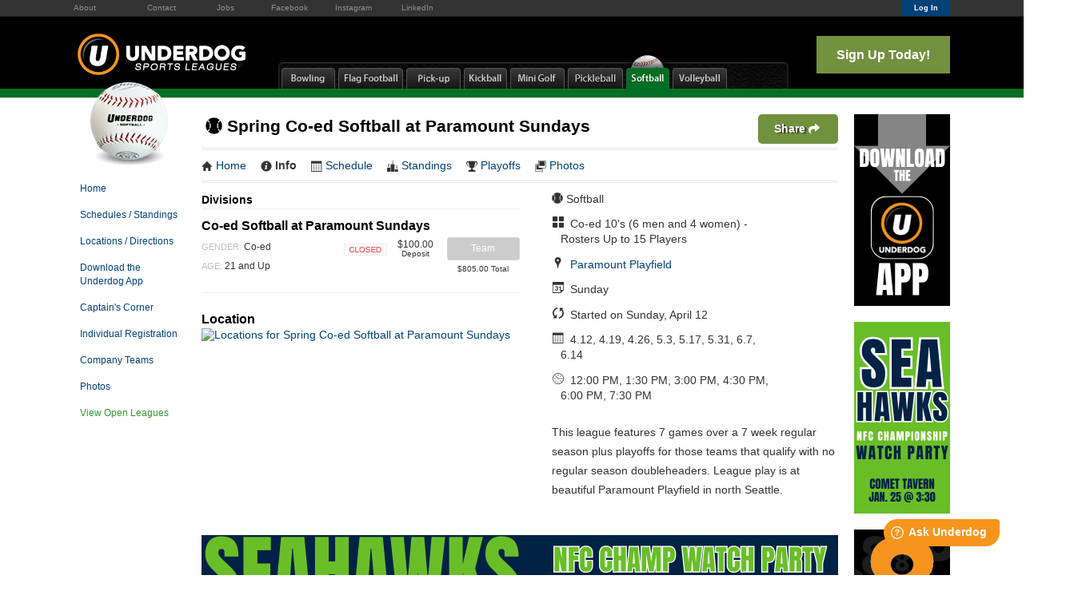

--- FILE ---
content_type: text/html; charset=UTF-8
request_url: https://www.underdogseattle.com/league/8730/details
body_size: 8062
content:
<!DOCTYPE html
     PUBLIC "-//W3C//DTD XHTML 1.0 Transitional//EN"
     "http://www.w3.org/TR/xhtml1/DTD/xhtml1-transitional.dtd">
<html xmlns="http://www.w3.org/1999/xhtml" xmlns:og="http://opengraphprotocol.org/schema/" xmlns:fb="http://www.facebook.com/2008/fbml" xml:lang="en">

	<head>
		<meta http-equiv="Content-Type" content="text/html; charset=utf-8"/>
		
	<meta name="Keywords" content="Seattle, WA, Beach Volleyball, Bowling, Flag Football, Kickball, Pick-up Games, Pickleball, Softball, Volleyball, Underdog Sports Leagues Seattle, Underdog, Sports, Leagues, Seattle"/>
	

	<meta name="Description" content="Spring Co-ed Softball at Paramount Sundays: Underdog Sports Leagues Seattle"/>
	

	<meta property="og:title" content="Underdog Sports Leagues Seattle"/>
	

	<meta property="og:type" content="sports_league"/>
	

	<meta property="og:image" content="https://leaguelab-prod.s3.amazonaws.com/userimages/facebookpreviews/facebook_share_124-3.jpg"/>
	

	<meta property="og:url" content="http://www.underdogseattle.com/league/8730/details"/>
	

	<meta property="og:ttl" content="345600"/>
	

	<meta property="og:site_name" content="Underdog Sports Leagues Seattle"/>
	

	<meta property="og:description" content="Spring Co-ed Softball at Paramount Sundays: Underdog Sports Leagues Seattle"/>
	

	<meta property="og:email" content="info@underdogseattle.com"/>
	

	<meta property="og:phone_number" content="(206) 320-8326"/>
	

	<meta property="og:latitude" content="47.648"/>
	

	<meta property="og:longitude" content="-122.355"/>
	

	<meta property="fb:admins"/>
	

	<meta property="fb:app_id" content="321258378050161"/>
	

	<meta name="viewport" content="width=device-width, initial-scale=1"/>
	

		
	<title>
		Softball - Spring Co-ed Softball at Paramount Sundays: Underdog Sports Leagues Seattle - Seattle, WA
	</title>

		
	<link rel="stylesheet" href="https://cdn.ckeditor.com/ckeditor5/45.0.0/ckeditor5-content.css"/>
	<link rel="stylesheet" href="https://cdn.ckeditor.com/ckeditor5-premium-features/45.0.0/cckeditor5-premium-features-content.css"/>

		
			<link rel="stylesheet" type="text/css" media="all" href="/static/1.210.39/css/leaguedetail.css"/><link rel="stylesheet" type="text/css" media="all" href="/static/1.210.39/css/public.min.css"/><link rel="stylesheet" type="text/css" media="all" href="/static/1.210.39/css/underdog/main.css"/><link rel="stylesheet" type="text/css" media="all" href="/static/1.210.39/css/responsive.css"/><link rel="stylesheet" type="text/css" media="all" href="/static/1.210.39/css/underdog/responsive.css"/><link rel="stylesheet" type="text/css" media="all" href="/static/1.210.39/css/facebook.css"/><link rel="stylesheet" type="text/css" media="all" href="/orgstyles?v=1768982411"/>
		
			<link rel="stylesheet" type="text/css" media="print" href="/static/1.210.39/css/_print.css"/>
		
		<link rel="stylesheet" type="text/css" media="all" href="/static/css/flexslider.css"/>
		<link rel="stylesheet" type="text/css" media="all" href="/static/css/flexslider-ll.css"/>
		<link rel="SHORTCUT ICON" href="/static/1.210.39/graphics/underdog/underdog.ico"/>

	</head>

	<body class="seattle softball">

		
	<div id="responsiveHeader" data-sport="Softball">
		
			<a href="/" id="responsiveMenuLogo">
				<img src="//leaguelab-prod.s3.amazonaws.com/userimages/logos/org_mobile_124-2.png" alt="Underdog Sports Leagues Seattle"/>
			</a>
			
			<a href="#" id="responsiveMenuButton">
				&nbsp;
			</a>
			<a href="/login" id="responsiveLoginButton" class="notLoggedIn">
				&nbsp;
			</a>
			
		
	</div>


		<div id="topBarContainer" class="stack">
			<div class="pageWidth" id="topBar">
				
	<ul id="aboutMenu">
		<li class="first">
			<a href="/page/About">About</a>
		</li><li class="">
			<a href="/page/Contact">Contact</a>
		</li><li class="">
			<a href="/page/Staff">Jobs</a>
		</li><li class="">
			<a href="http://www.facebook.com/underdogseattle">Facebook</a>
		</li><li class="">
			<a href="https://www.instagram.com/underdogseattle/">Instagram</a>
		</li><li class="last">
			<a href="https://www.linkedin.com/company/underdog-sports-leagues">LinkedIn</a>
		</li>
	</ul>

				
	
	<div id="userLoginInset" class="notSignedIn">
		<a href="/login" class="button" id="signInLink"><span>Log In</span></a>
	</div>

			</div>
		</div>

		<div id="headerContainer" class="stack">
			<div class="pageWidth" id="header">
				<a href="/">
					<img src="/static/1.210.39/graphics/underdog/underdog-sports-leagues-logo-3-mid.png" alt="Underdog Sports Leagues" width="219px" id="orgLogo"/>
				</a>
				
	<ul id="headerSportLinks">
		<li id="sportMenu_bowling" class="sport">
			<a href="/sport/Bowling">
				<span>Bowling</span>
			</a>
		</li><li id="sportMenu_flag-football" class="sport">
			<a href="/sport/Flag_Football">
				<span>Flag Football</span>
			</a>
		</li><li id="sportMenu_pick-up-games" class="sport">
			<a href="/sport/Pick-up_Games">
				<span>Pick-up Games</span>
			</a>
		</li><li id="sportMenu_kickball" class="sport">
			<a href="/sport/Kickball">
				<span>Kickball</span>
			</a>
		</li><li id="sportMenu_mini-golf" class="sport">
			<a href="/sport/Mini_Golf">
				<span>Mini Golf</span>
			</a>
		</li><li id="sportMenu_pickleball" class="sport">
			<a href="/sport/Pickleball">
				<span>Pickleball</span>
			</a>
		</li><li id="sportMenu_softball" class="current sport">
			<a href="/sport/Softball">
				<span>Softball</span>
			</a>
		</li><li id="sportMenu_volleyball" class="sport">
			<a href="/sport/Volleyball">
				<span>Volleyball</span>
			</a>
		</li>
	</ul>

				<a href="/leagues?v=upcoming" id="headerSignupLink">Sign Up Today!</a>
			</div>
		</div>

		<div id="colorStripeTop_a" class="stack sportColorStripe softball_stripe_a">
			&nbsp;
		</div>
		<div id="colorStripeTop_b" class="stack sportColorStripe softball_stripe_b">
			&nbsp;
		</div>

		<div id="pageContentContainer" class="stack">
			<div class="pageWidth" id="pageContent">
				<div id="menuColumn">
					<div>
	<a href="/sport/Softball">
		<img id="sportMenuHeaderImage" alt="Softball Menu" src="/static/1.210.39/graphics/underdog/sport-header-softball.png"/>
	</a>
	<div class="menuSection sportMenuSection">
		<ul class="menuSectionBody">
			<li>
				<a href="/sport/Softball">Home</a>
			</li><li>
				<a href="/leagues?sport=Softball">Schedules / Standings</a>
			</li><li>
				<a href="/location?sport=Softball">Locations / Directions</a>
			</li><li>
				<a href="/page/underdogapp">Download the Underdog App</a>
			</li><li>
				<a href="/page/Captain">Captain&#039;s Corner</a>
			</li><li>
				<a href="/page/Indy-rundown">Individual Registration</a>
			</li><li>
				<a href="/page/company-kick-in">Company Teams</a>
			</li><li>
				<a href="/sport/Softball/gallery">Photos</a>
			</li>
			<li class="sportSignup">
				<a href="/leagues?v=upcoming&amp;sport=Softball">View Open Leagues</a>
			</li>
		</ul>
	</div>
	<script>
	/* <![CDATA[ */
		var ll_nonsportmenus = [{"Name":"Quick Links","Links":[{"label":"Schedules","href":"\/leagues?v=current"},{"label":"Locations \/ Directions","href":"\/location"},{"label":"Download the Underdog App","href":"\/page\/underdogapp"},{"label":"TeamPayer","href":"\/teampayer"},{"label":"Friends and Sponsors","href":"\/page\/friends-of-underdog"},{"label":"Sign Up!","href":"\/leagues?v=upcoming"}]},{"Name":"Resources","Links":[{"label":"Individual Registration","href":"\/page\/Indy-rundown"},{"label":"Captain's Corner","href":"\/page\/Captain"},{"label":"Captain Leaderboard","href":"\/page\/leaderboard"},{"label":"Build Your Roster","href":"\/page\/FunLink"},{"label":"Member Benefits","href":"\/page\/Member-Benefits"},{"label":"Sport Facts","href":"\/page\/sport-facts"},{"label":"Underdog in the News","href":"\/page\/press"},{"label":"Company Teams","href":"https:\/\/www.underdogseattle.com\/page\/company-kick-in"},{"label":"Corporate Events","href":"\/page\/corporate-events"},{"label":"Underdog in the Community","href":"\/page\/improve"}]}];
	/* ]]> */
	</script>
</div>
					
				</div>
				<div id="pageContainer">
					

					
						<script src="https://use.fontawesome.com/releases/v5.6.3/js/all.js" integrity="sha384-EIHISlAOj4zgYieurP0SdoiBYfGJKkgWedPHH4jCzpCXLmzVsw1ouK59MuUtP4a1" crossorigin="anonymous"></script>
						
					
					
					
					<div id="leagueDetailPage">
	<div class="league-detail">
	<div class="league-detail-container">
		<h1 class="leagueTitle leagueTitleDetail">
    
        
            
                <i class="fas fa-baseball-ball"></i>
            
        
        
        
    

    <style>
        span.svg {
            position: relative;
            display: inline-block;
            width: 25px;
            margin-left: -3px;
        }
        .svg svg {
            width: 25px;
            fill: rgba(0,0,0,0.7);
            position: absolute;
            top: -21px;
        }
        .svg svg path,
        .svg svg line {
            fill: rgba(0,0,0,0.7);
            stroke: rgba(0,0,0,0.7);
        }
        .svg.Dodgeball {
            margin-left: 0;
        }
        .svg.Dodgeball svg {
            width: 22px;
        }
    </style>

 Spring Co-ed Softball at Paramount Sundays</h1>
		<div class="share sharev3 sharev3-1" data-share-url="https://www.underdogseattle.com/league/8730/details" data-share-title="Share Game Recap" data-share-content-text="Share a link to Spring Co-ed Softball at Paramount Sundays." data-share-subject="Spring Co-ed Softball at Paramount Sundays" data-share-body="https://www.underdogseattle.com/league/8730/details" data-share-copy-desc="Copy link to this league." data-share-show-fun-link-icon="false">
            <div>Share <i class="fas fa-share"></i></div>
        </div>
		
	<ul class="league-links">
		<li>
			<a href="/league/8730">
				<span class="ll-icon-home"></span>Home
			</a>
		</li>
		<li class="active">
			<a href="/league/8730/details">
				<span class="ll-icon-info"></span>Info
			</a>
		</li>
		<li>
			<a href="/league/8730/schedule">
				<span class="ll-icon-schedule"></span>Schedule
			</a>
		</li>
		<li class="standings">
			<a href="/league/8730/standings">
				<span class="ll-icon-standings"></span>Standings
			</a>
		</li>
		<li class="playoffs">
			<a href="/league/8730/bracket">
				<span class="ll-icon-bracket"></span>Playoffs
			</a>
		</li>
		<li class="photos">
			<a href="/league/8730/gallery">
				<span class="ll-icon-photos"></span>Photos
			</a>
		</li>
		
	</ul>

			
		<div class="left">
			
	

			<h5>Divisions</h5>
			
			
	<ul class="division-listings">
		<li class="division-option last">
			<h4>Co-ed Softball at Paramount Sundays</h4>
			<ul class="attributes">
				
				<li>
					<span class="label">Gender:</span>
					Co-ed
				</li>
				<li><span class="label">Age:</span> 21 and Up</li>
			</ul>
			<ul class="registration-options">
				<li class="Closed team">
					<span class="registration-type-heading">Team</span>
					<ul class="registration-option-set">
						<li class="status-item">
							<span class="label">Status:</span>
							<span class="status Closed ir">
								Closed
							</span>
						</li>
						
							<li class="cost-item">
								<span class="label">Cost:</span>
								
									<div style="font-size: 12px; line-height: 12px; text-align: center;">
										$100.00<br/>
										<span style="font-size: 10px;">Deposit</span>
									</div>

									
								
							</li>
						
						
						<li>
							<a class="btn-sm btn-org registration-link disabled" href="">
								
								
									Team
								
							</a>
							
								<div style="font-size: 10px; line-height: 11px; text-align: center; margin-top: 5px;">
									$805.00 Total
									
								</div>
							
							
						</li>
					</ul>
					
					
				</li>
				
				
			</ul>
			<div class="clear"></div>
		</li>
	</ul>


			<div class="location-info">
				<h4>Location</h4>
				<a href="/league/8730/locations" target="_blank">
					<img src="https://maps.googleapis.com/maps/api/staticmap?sensor=false&amp;markers=|47.7406798,-122.319931984&amp;size=359x179&amp;maptype=hybrid&amp;key=AIzaSyChAydJ5UohRWfOKJWPLwf0ydzQXOp53ng" alt="Locations for Spring Co-ed Softball at Paramount Sundays"/>
				</a>
			</div>
		</div>
		<div class="right">
			<ul class="league-summary">
				
	<li class="sport">
		<span class="label">Sport:</span>
		
    
        
            
                <i class="fas fa-baseball-ball"></i>
            
        
        
        
    

    <style>
        span.svg {
            position: relative;
            display: inline-block;
            width: 25px;
            margin-left: -3px;
        }
        .svg svg {
            width: 25px;
            fill: rgba(0,0,0,0.7);
            position: absolute;
            top: -21px;
        }
        .svg svg path,
        .svg svg line {
            fill: rgba(0,0,0,0.7);
            stroke: rgba(0,0,0,0.7);
        }
        .svg.Dodgeball {
            margin-left: 0;
        }
        .svg.Dodgeball svg {
            width: 22px;
        }
    </style>


		Softball
	</li>
	<li class="format">
		<span class="label">Format:</span>
		<span class="ll-icon ll-icon-format"></span>
		Co-ed 10&#039;s (6 men and 4 women) - Rosters Up to 15 Players	</li>
	<li class="locations">
		<span class="label">Locations:</span>
		<span class="ll-icon ll-icon-location"></span>
		
	
		<a href="/location/441">
			Paramount Playfield</a>
	
	

	</li>
	<li class="days">
		<span class="label">Days of the week:</span>
		<span class="ll-icon ll-icon-day"></span>
		Sunday
		
	</li>
	<li class="start">
		<span class="label">Started on :</span>
		
		<span class="ll-icon ll-icon-in-progress"></span>
		
			Started on 
			Sunday, April 12
		
		
	</li>

				<li>
					<span class="label">Dates:</span>
					<span class="ll-icon ll-icon-schedule"></span>
					4.12, 4.19, 4.26, 5.3, 5.17, 5.31, 6.7, 6.14
				</li>
				<li>
					<span class="label">Times:</span>
					<span class="ll-icon ll-icon-time"></span>
					12:00 PM, 1:30 PM, 3:00 PM, 4:30 PM, 6:00 PM, 7:30 PM
				</li>
			</ul>

			

			<p class="league-description">This league features 7 games over a 7 week regular season plus playoffs for those teams that qualify with no regular season doubleheaders. League play is at beautiful Paramount Playfield in north Seattle. </p>

			
	


			
		</div>
		<div class="clear"></div>
		
		
			
				
			
		
	</div>
</div>
</div>
					
					
	<div class="noprint themeAd" id="footerBannerAd">
		<a href="https://bit.ly/Seahawks26UD2" target="_blank">
			<img src="//leaguelab-prod.s3.amazonaws.com/userimages/themes/124_603-96.png" alt=""/>
		</a>
		
	</div>

				</div>
				<div id="sidebarContainer">
					
	<div class="noprint themeAd" id="sidebarAdOne">
		<a href="https://www.underdogseattle.com/underdogapp" target="_blank">
			<img src="//leaguelab-prod.s3.amazonaws.com/userimages/themes/124_595-42.png" alt=""/>
		</a>
		
	</div>

					
	<div class="noprint themeAd" id="sidebarAdTwo">
		<a href="https://bit.ly/Seahawks26UD2" target="_blank">
			<img src="//leaguelab-prod.s3.amazonaws.com/userimages/themes/124_597-28.png" alt=""/>
		</a>
		
	</div>

					
	<div class="noprint themeAd" id="sidebarAdThree">
		<a href="https://www.underdogseattle.com/page/8-reasons-for-a-Company-Sports-Team" target="_blank">
			<img src="//leaguelab-prod.s3.amazonaws.com/userimages/themes/124_599-33.png" alt=""/>
		</a>
		
	</div>

					
	

					
	

					
	

				</div>

				<div class="clear"></div>
			</div>
		</div>

		<div id="colorStripeBottom_c" class="stack sportColorStripe softball_stripe_c">
			&nbsp;
		</div>
		<div id="colorStripeBottom_d" class="stack sportColorStripe softball_stripe_d">
			&nbsp;
		</div>

		<div id="footerContainer" class="stack">
			<div class="pageWidth" id="footer">
				
	<div id="footerBrandColumn" class="footerColumn">
		<div id="footerSocial">
			<a href="http://www.facebook.com/underdogseattle" id="footerFacebookLink" target="_blank"><span>Facebook</span></a>
			<a href="https://www.instagram.com/underdogseattle/" id="footerInstagramLink" target="_blank">
				<i class="fab fa-instagram"></i>
			</a>
			<span>News, deals, pics, and shout-outs</span>
		</div>
		<div id="footerNewsletter">
			<p class="newsletterText">Newsletters and updates!</p> 
			
	<form method="post" action="/bulk-email-actions" id="bulkMailSubscribeForm">
		
	<input type="hidden" readonly="readonly" name="reqToken" value="e5c6a05b51134ab688baccf7ee57962a" id="bulkMailToken"/>

		
	<input type="hidden" name="cmd" value="subscribe"/>

		<input type="text" name="Email" id="bulkMailSubscribeEmail" class="clean" value="Your Email Address"/>
		<a href="#" id="bulkMailSubscribeSubmit"></a>
	</form>

		</div>
	</div>
	<div id="footerLinkColumn" class="footerColumn">
		<div class="footerLinksSection" id="footerLinksSection_Sports">
			<h5>Sports</h5>
			<ul>
				<li>
					<a href="/sport/Beach_Volleyball">Beach Volleyball</a>
				</li><li>
					<a href="/sport/Bowling">Bowling</a>
				</li><li>
					<a href="/sport/Pick-up_Games">Pick-up Games</a>
				</li><li>
					<a href="/sport/Flag_Football">Flag Football</a>
				</li><li>
					<a href="/sport/Kickball">Kickball</a>
				</li><li>
					<a href="/sport/Mini_Golf">Drinks on the Links</a>
				</li><li>
					<a href="/sport/Pickleball">Pickleball</a>
				</li><li>
					<a href="/sport/Softball">Softball</a>
				</li><li>
					<a href="/sport/Volleyball">Volleyball</a>
				</li>
			</ul>
		</div><div class="footerLinksSection" id="footerLinksSection_Help">
			<h5>Help</h5>
			<ul>
				<li>
					<a href="/location">Locations and Directions</a>
				</li><li>
					<a href="/page/sport-facts">Sport Facts</a>
				</li><li>
					<a href="/page/Captain">Becoming a Captain</a>
				</li><li>
					<a href="/page/FunLink">Build Your Roster</a>
				</li><li>
					<a href="/leagues?v=upcoming">Upcoming Leagues</a>
				</li>
			</ul>
		</div><div class="footerLinksSection" id="footerLinksSection_Payment">
			<h5>Payment</h5>
			<ul>
				<li>
					<a href="/teampayer">What is TeamPayer?</a>
				</li><li>
					<a href="/page/teampayment">Team Payment Policy</a>
				</li><li>
					<a href="/page/individualpayment">Individual Payment Policy</a>
				</li><li>
					<a href="/page/invoices-receipts">Invoices and Receipts</a>
				</li>
			</ul>
		</div><div class="footerLinksSection" id="footerLinksSection_Company">
			<h5>Company</h5>
			<ul>
				<li>
					<a href="/page/Staff">Jobs</a>
				</li><li>
					<a href="/page/underdogapp">Download the Underdog App</a>
				</li><li>
					<a href="/page/corporate-events">FunCorp</a>
				</li><li>
					<a href="/page/About">About</a>
				</li><li>
					<a href="/page/SocialRef">Social Ref Certified</a>
				</li><li>
					<a href="/page/Contact">Contact</a>
				</li>
			</ul>
		</div>
	</div>
	<div class="clear"></div>


				<a href="/">
					<img src="/static/1.210.39/graphics/underdog/u-logo-seattle-orange.png" id="footerULogo" alt="Underdog Seattle"/>
				</a>
				<img src="/static/1.210.39/graphics/underdog/bottom-sport-softball.png" id="footerSportLogo" alt="Softball"/>
				<div id="footerPoweredBy">
					<a href="/terms-of-service" id="LL-tos">Terms of Service</a>
					
	<a href="https://www.leaguelab.com/?ref=Underdog+Sports+Leagues+Seattle" target="_blank" class="poweredByLink">
		<img src="/static/1.210.39/graphics/league-lab-powered-site.png" alt="Site powered by League Lab"/>
	</a>

				</div>
			</div>
		</div>

		
	
	<div class="hidden draggablePopup" id="clickTip">
		<div class="handle">
			<div class="closeContainer">
				<a class="closeWindowButton" href="#"></a>
			</div>
		</div>
		
		<div class="body">
			<div>
			<h4></h4>
			<img id="clickTipLoader" alt="loading" src="/static/1.210.39/graphics/loader-image-30.gif"/>
			<div class="clickTipBody">
			</div>
			<a href="#" class="more">more info</a>
		</div>
		</div>
	</div>



		<script type="text/javascript" src="/static/1.210.39/js/public.min.js">
		</script><script type="text/javascript" src="/static/1.210.39/js/underdog/main.js">
		</script><script type="text/javascript" src="/static/1.210.39/js/responsive.js">
		</script><script type="text/javascript" src="/static/1.210.39/js/facebook.js">
		</script><script type="text/javascript" src="/static/1.210.39/js/leaguedetail.js">
		</script>
		<script type="text/javascript" src="/static/js/jquery.flexslider.js">
		</script>

		

		
	<div id="fb-root" class="noAutoLogin"></div>
	<script>
	  window.fbAsyncInit = function() {
		FB.init({
		  appId  : "321258378050161",
		  status : true,
		  cookie : true,
		  xfbml  : true,
		  frictionlessRequests : true,
		  version: 'v2.3'
		});
		
		if(typeof LLFacebook != 'undefined')
		{
			LLFacebook.sdkLoaded();
		}
	  };

	  (function() {
		var e = document.createElement('script');
		e.src = document.location.protocol + '//connect.facebook.net/en_US/sdk.js';
		e.async = true;
		document.getElementById('fb-root').appendChild(e);
	  }());
	</script>
	<div class="hidden">
		<div id="fb-feedback">
	
		<div class="feedback autoLogin success">
			You have been signed-in via Facebook.
			Visit your <a href="/player">Player Page</a>
			to view your personalized info and manage your account.
		</div>
		<div class="feedback link success">
			Your Facebook account has been linked. The page will now refresh.
		</div>
		<div class="feedback unlink success">
			Your Facebook account association has been removed.
			<p>To complete the process, remove the app from your Facebook settings.</p>
		</div>
		<div class="feedback noAccount warning">
			Sorry, no account was found matching your Facebook user info.
			<ul>
				<li>
					If you have a site account already, sign in with your username (or email) and password, then visit your
					Player Page to link your Facebook account.
				</li>
				<li>
					If you do not have a site account yet, one will 
					be created upon your first registration or team invitation.
				</li>
			</ul>
		</div>
		<div class="feedback staffAccount warning">
			Sorry, to keep your site and player info safe,
			Admin and Staff accounts cannot sign in with Facebook.
		</div>
		<div class="feedback loginError error">
			Sorry, there was an error authenticating your Facebook account.
			<p>
				Feel free to try again, and be sure to grant the requested privileges.
			</p>
		</div>
		<div class="feedback inviteError error">
			Sorry, the Facebook invites could not be sent.
			<p>
				Feel free to try again, and be sure to grant the requested privileges.
			</p>
		</div>
		<div class="feedback unlinkError error">
			Sorry, there was an error unlinking your Facebook account.
			<p>
				Feel free to try again or contact us for assitance.
			</p>
		</div>
	
</div>
		
	<a href="#fb-user-chooser" id="fb-open-user-chooser" class="lightboxOpen"></a>
	<div id="fb-user-chooser">
		<h2>Which account would you like to use?</h2>
		<table>
			<thead>
				<tr>
					<th>Name</th>
					<th>Username</th>
					<th>Last Login</th>
					<th></th>
				</tr>
			</thead>
			<tbody>
			</tbody>
		</table>
		<p>These are the accounts with the same email address as your Facebook account (<span class="fb-email-address"></span>).</p>
		<p>
			If you'd like to use a different account, log into that account using 
			your email (or username) and password, then connect your Facebook account from your Player Page.
		</p>

		<p class="staffAccountNotice">
			<strong>*NOTE:</strong>
			In order to keep your site and player info safe,
			Admin and Staff accounts cannot be linked to Facebook.
		</p>

		<div class="cancelContainer">
			<a href="#" class="cancel">Cancel</a>
		</div>
		
	</div>

		
	<input type="hidden" readonly="readonly" name="reqToken" value="e5c6a05b51134ab688baccf7ee57962a" id="facebookToken"/>

	</div>

		

	
		<!-- Tracking Snippet: NEW FB Pixel SEA -->
		<!-- Facebook Pixel Code -->
<script>
!function(f,b,e,v,n,t,s){if(f.fbq)return;n=f.fbq=function(){n.callMethod?
n.callMethod.apply(n,arguments):n.queue.push(arguments)};if(!f._fbq)f._fbq=n;
n.push=n;n.loaded=!0;n.version='2.0';n.queue=[];t=b.createElement(e);t.async=!0;
t.src=v;s=b.getElementsByTagName(e)[0];s.parentNode.insertBefore(t,s)}(window,
document,'script','//connect.facebook.net/en_US/fbevents.js');

fbq('init', '982158648545867');
fbq('track', "PageView");</script>
<noscript><img height="1" width="1" style="display:none"
src="https://www.facebook.com/tr?id=982158648545867&ev=PageView&noscript=1"
/></noscript>
<!-- End Facebook Pixel Code -->

	
		<!-- Tracking Snippet: NEW Analytics -->
		<script>
  (function(i,s,o,g,r,a,m){i['GoogleAnalyticsObject']=r;i[r]=i[r]||function(){
  (i[r].q=i[r].q||[]).push(arguments)},i[r].l=1*new Date();a=s.createElement(o),
  m=s.getElementsByTagName(o)[0];a.async=1;a.src=g;m.parentNode.insertBefore(a,m)
  })(window,document,'script','//www.google-analytics.com/analytics.js','ga');

  ga('create', 'UA-75590641-1', 'auto');
  ga('send', 'pageview');

</script>

	
		<!-- Tracking Snippet: Google Tag Manager -->
		<!-- Google Tag Manager -->
<noscript><iframe src="//www.googletagmanager.com/ns.html?id=GTM-WXBX8L"
height="0" width="0" style="display:none;visibility:hidden"></iframe></noscript>
<script>(function(w,d,s,l,i){w[l]=w[l]||[];w[l].push({'gtm.start':
new Date().getTime(),event:'gtm.js'});var f=d.getElementsByTagName(s)[0],
j=d.createElement(s),dl=l!='dataLayer'?'&l='+l:'';j.async=true;j.src=
'//www.googletagmanager.com/gtm.js?id='+i+dl;f.parentNode.insertBefore(j,f);
})(window,document,'script','dataLayer','GTM-WXBX8L');</script>
<!-- End Google Tag Manager -->

	
		<!-- Tracking Snippet: Hubspot Pixel (Universal) -->
		<!-- Start of HubSpot Embed Code -->
<script type="text/javascript" id="hs-script-loader" async defer src="//js.hs-scripts.com/5320242.js"></script>
<!-- End of HubSpot Embed Code -->

	
		<!-- Tracking Snippet: Adwords Remarketing -->
		<script type="text/javascript">
	/* <![CDATA[ */
	var google_conversion_id = 1069787736;
	var google_custom_params = window.google_tag_params;
	var google_remarketing_only = true;
	/* ]]> */
</script>
<script type="text/javascript" src="//www.googleadservices.com/pagead/conversion.js"></script>
<noscript>
	<div style="display:inline;">
		<img height="1" width="1" style="border-style:none;" alt="" 
			src="//googleads.g.doubleclick.net/pagead/viewthroughconversion/1069787736/?value=0&amp;guid=ON&amp;script=0"/>
	</div>
</noscript>

	
		<!-- Tracking Snippet: Help Button -->
		<script>
	window.fwSettings={
	'widget_id':11000000158
	};
	!function(){if("function"!=typeof window.FreshworksWidget){var n=function(){n.q.push(arguments)};n.q=[],window.FreshworksWidget=n}}() 
</script>
<script type='text/javascript' src='https://widget.freshworks.com/widgets/11000000158.js' async defer></script>

	
		<!-- Tracking Snippet: Hide Rainier Sponsor on League 23152 -->
		<script>
	if (window.location.href.indexOf('/23152') > -1) {
				$("img[alt='Rainier Brewing Company logo']").parents('li:first, .sponsor:first').remove();
				$("img[alt='Rainier Brewing Company Logo']").parents('li:first, .sponsor:first').remove();
			}
</script>

	
	
	
	<script>
		(function(i,s,o,g,r,a,m){i['GoogleAnalyticsObject']=r;i[r]=i[r]||function(){
		(i[r].q=i[r].q||[]).push(arguments)},i[r].l=1*new Date();a=s.createElement(o),
		m=s.getElementsByTagName(o)[0];a.async=1;a.src=g;m.parentNode.insertBefore(a,m)
		})(window,document,'script','//www.google-analytics.com/analytics.js','ga');

		ga('create', 'UA-652403-6', 'auto', 'leaguelab');
		ga('leaguelab.send', 'pageview');
	</script>

	
	<!--[if IE lte 9]><script type='text/javascript' src='/static/js/browser-warning.js'></script><![endif]-->


		
	<script type="text/javascript">
		setTimeout(function(){var a=document.createElement("script");
		var b=document.getElementsByTagName("script")[0];
		a.src=document.location.protocol+"//script.crazyegg.com/pages/scripts/0011/6116.js?"+Math.floor(new Date().getTime()/3600000);
		a.async=true;a.type="text/javascript";b.parentNode.insertBefore(a,b)}, 1);
	</script>

		
	
    <div class="WebShareApiV3 inviteLink" style="display:none;">
        <div class="content">
            
    <span class="close">&times;</span>

            
    <div class="shareFunLink">
        <div class="funLinkIconWrapper" style="display: none;">
            <img src="/static/1.210.39/graphics/funlink-icon.png" alt="FunLink" class="funLinkIcon"/>
        </div>
        <div class="textWrapper">
            <h2 class="contentTitle"></h2>
        </div>
        <div class="clear"></div>
        <hr/>
        <div class="contentText"></div>
    </div>

            
    <div class="targets">
        <a title="Share on Facebook" class="facebookColor" href="#" target="_blank"><i class="fab fa-facebook"></i></a>

        <a title="Share on Twitter" class="twitterColor" href="#" target="_blank"><i class="fab fa-twitter"></i></a>

        
        

        <a title="Share via Email" class="emailColor" href="#"><i class="fas fa-envelope"></i></a>
    </div> 

            
    <div class="copyLink">
        <div class="joinUrl" style="display:none;"></div> 
        <span></span>
        <a href="#" class="copyLinkAnchor">COPY</a>
        <div class="copiedFeedback" style="display: none;">The link has been copied to your clipboard</div>
    </div>

        </div>
    </div>


	</body>

</html>

--- FILE ---
content_type: text/css
request_url: https://www.underdogseattle.com/static/1.210.39/css/underdog/main.css
body_size: 4011
content:
/*=============================	
*	overall page layout 
*==============================*/
	body{	background:#fff;	}
	div.stack{
		position:relative;
		text-align:center;
	}
	div.pageWidth{
		width:1096px;
		margin:0 auto;
		text-align:left;
	}
	#topBarContainer{
		height:20px;
		background:#333;
		border-bottom:1px solid #222;
	}
	#headerContainer{
		height:90px;
		background:#000;
	}
	div.sportColorStripe{
		height:5px;
	}
	#headerContainer, #topBarContainer, #footerContainer,
	div.sportColorStripe{
		min-width:1125px;
	}

	#pageContentContainer{
		background:transparent;
		height:auto !important;
		height:460px;
		min-height:460px;
		padding:20px 0 80px 0;
		z-index:2;
	}
	#menuColumn{
		float:left;
		width: 140px;
		margin-right:20px;
	}
	#pageContainer{
		float:left;
		width: 796px;
		/*	override default min-height hack	*/
		height:360px;
		min-height: 360px;
	}
	#sidebarContainer{
		float:left;
		width: 120px;
		overflow:hidden;
		margin-left:20px;
	}
	#footerContainer{
		background:#000;
		padding:0;
		z-index:1;
	}
	
/*=============================	
*	top bar
*==============================*/
	#aboutMenu li{
		float:left;
		width:60px;
		margin-right:20px;
		text-align:center;
		padding-top: 1px;
	}
	#aboutMenu li.first{
		text-align:left;
	}
	#aboutMenu li a{
		text-align:center;
		color:#8F8F8F;
		font-size:10px;
	}
	#aboutMenu img{
		margin-bottom:-3px;
	}
	#aboutMenu li.facebook{
		width: 70px;
	}
	/*	user login / account area	*/
	#userLoginInset{
		float:right;
		background:#555;
		height:20px;
	}
	#userLoginInset div, #userLoginInset a#signInLink.button{
		float:left;
		padding: 1px 10px 0 10px;
		margin: 0 5px;
		height:20px;
		font-size:9px;
	}
	#userLoginInset div a,#userLoginInset div{
		color:#bbb;
		font-size:10px;
	}

	#userLoginInset a#signInLink.button{
		display:block;
		height:auto;
		width:60px;
		margin:0;
		text-align:center;
		padding:3px 0;
	}
	#userLoginInset a#signInLink.button span{
		color:#fff;
		display:inline;
		margin:0;
		padding:0;
		font-weight:bold;
	}
	/*	hide these, no room	*/
	#userLoginInset div.leagueAdmin,
	#userLoginInset div.staffSchedule{
		display:none;
	}
	#userLoginInset div.playerPage{
		background: url(../../graphics/underdog/player-page-bg.gif) repeat-x top left;
		padding-left: 10px;
		padding-top:0;
	}
	#userLoginInset div.playerPage a{
		color:#333;
		font-weight:bold;
	}
	
/*=============================	
*	header
*==============================*/		
	#header{
		position:relative;
		height:90px;
	}
	#orgLogo{
		position:absolute;
		left:0;
		bottom:11px;
	}
	#headerSportLinks{
		position:absolute;
		bottom:0; 
		left:256px; 
		width:635px;
		height:71px;
		padding-left:4px;
		background:url(../../graphics/underdog/headerSportsLinks-bg.gif) no-repeat bottom left;
		background-size: 100%;
	}
	body.portland #headerSportLinks{
		background-image:url(../../graphics/underdog/headerSportsLinks-PDX-bg.gif);
		left:256px;
    }
	body.boise #headerSportLinks{
		background-image:url(../../graphics/underdog/headerSportsLinks-boise-bg.gif);
		width:560px;
		left:256px;
    }

	#headerSportLinks li{
		float:left;
		height:71px;
		overflow:hidden;
	}
	#headerSportLinks a{
		display:block;
		width:54px;
		height:71px;
		background-position:top left;
		background-repeat:no-repeat;
		margin-right:4px;
	}
	#headerSportLinks a:hover,#headerSportLinks li.current a:hover,
	#headerSportLinks a:active,#headerSportLinks li.current a:active{
		background-position: 0 -71px;
	} 
	#headerSportLinks li.current a{
		background-position: 0 -142px;
	}
	#headerSportLinks span{
		display:none;
	}
	
	#headerSignupLink{
		display:block;
		position:absolute;
		top: 24px;
		right:0;
	}
	
/*=============================	
*	page content...left menu
*==============================*/
	#pageContent{
		position:relative;
	}
	/*	general menu styles	*/
	div.menuSection{
		margin-bottom:30px;
	}
	div.menuSectionLabel{
		background:#e8e8e9;
		padding: 3px 8px;
		color:#333;
		font-weight:bold;
	}
	.menuSectionBody{
		padding: 0 8px;
	
	}
	.menuSectionBody li{
		margin-top: 15px;
	}
	.menuSectionBody a{
		font-size: 12px;
		font-color:#333;
		
	}
	/*	sport menu styles	(applied on top of general)	*/
	#sportMenuHeaderImage{
		position:absolute;
		top:-60px;
		left:-30px;
	}
	div.sportMenuSection{
		margin-top: 85px;
		position:relative;
	}
	div.sportMenuSection li{
		margin-bottom:16px;
	}
	div.sportMenuSection li.sportSignup a{
		color:#393;
	}
	div.sportMenuSection .menuSectionBody a{
		font-size: 12px;
	}
	#americanHoneyAdSport{
		margin-top:30px;
	}
	
	/*	newsletter area	*/
	#menuNewsletterSignup{
		background:#e8e8e9;
		position:relative;
		padding-bottom: 8px;
	}
	#menuNewsletterSignup div.menuSectionLabel{
		background:#84919a;
		color:#fff;
	}
	div.menuInput{
		padding-top:4px;
	}
	div.menuInput label{
		font-size:10px;
	}
	div.menuInput input{
		width:118px;
	}
	#menuNewsletterSubmit{
		margin-top: 6px;
		background:#38739E;
		border-radius:2px;
		color:#fff;
		border:0;
		box-shadow:1px 1px 1px rgba(0,0,0,0.2);
		font-weight:500;
		padding: 3px 6px;
		cursor:pointer;
	}
	#menuNewsletterSubmit:hover,#menuNewsletterSignup:active{
		box-shadow:0;
		background:#306E9C;
	}
	
	/* ads in left menu column */
	
	#americanHoneyAd{
		margin-bottom:30px;
	}

/*============================
*	Sidebar and footer ads
*=============================*/
	#sidebarContainer .themeAd,
	#footerBannerAd{
		margin:20px 0;
		clear:both;
	}
	#sidebarContainer #sidebarAdOne{
		margin-top: 0;
	}
	
/*=============================	
*	footer
*==============================*/
	#footer{
		position:relative;
	}
	#footerULogo{
		position:absolute;
		top: -76px;
		left:0;
	}
	#footerSportLogo{
		position:absolute;
		top:-76px;
		right:-150px;
		z-index:1;
	}
	#footerPoweredBy{
		position:absolute;
		bottom: 20px;
		right: 20px;
	}
	#footerBrandColumn{
		position:relative;
		float:left;
		width:220px;
	}
	#footerLinkColumn{
		float:left;
		width:740px;
		background:#101010;
		height:395px;
		padding-bottom:60px;
	}
	#footerLinksSection_Company{
		position:relative;
		z-index:2;
	}
	#footerSocial{
		background:url(../../graphics/underdog/social-bg.gif) no-repeat top left;
		position:relative;
		top: 132px;
		height:123px;
		width:123px;
		margin-left: 12px;
	}
	#footerSocial span{
		display:none;
	}
	#footerFacebookLink{
		position:absolute;
		top: 9px;
		left: 18px;
		width:46px;
		height:47px;
		text-decoration:none;
		background:url(../../graphics/underdog/facebook-sprite.png) no-repeat top left;
	}
	#footerFacebookLink:hover,#footerFacebookLink:active{
		background-position:0 -47px;
	}
	#footerTwitterLink{
		position:absolute;
		top: 46px;
		left: 73px;
		width:36px;
		height:36px;
		text-decoration:none;
		background:url(../../graphics/underdog/twitter-sprite.png) no-repeat top left;
	}
	#footerTwitterLink:hover, #footerTwitterLink:active{
		background-position:0 -36px;
	}
	#footerInstagramLink{
		position:absolute;
		top: 47px;
		left: 73px;
		width:30px;
		height:27px;
		text-decoration:none;
		color: #fff;
		font-size: 22px;
		background: #000;
		border-radius: 100px;
		border: 2px solid #fff;
		text-align: center;
		padding-top: 3px;
		padding-left: 1px;
	}
	#footerInstagramLink:hover, #footerTwitterLink:active{
		background-position:0 -36px;
		background: #f00075;
	}
	#footerNewsletter{
		position:absolute;
		top: 290px;
		height:120px;
		padding-top:33px;
		left:0;
		background:url(../../graphics/underdog/newsletter-optin-background.gif) no-repeat top center;
	}
	#footerNewsletter p{
		color:#C4C6C8;
	}
	#bulkMailSubscribeEmail{
		width:140px;
		margin:8px 0;
	}
	#bulkMailSubscribeEmail.clean{
		color:#777;
	}
	
	a#bulkMailSubscribeSubmit {
		display:block;
		width:94px;
		height:28px;
		margin:0 auto;
		background:url(../../graphics/underdog/newsletter-subscribe-submit-button.gif) no-repeat top left;
	}
	a#bulkMailSubscribeSubmit:hover,a#bulkMailSubscribeSubmit:active{
		background-position:0 -30px;
	}
	
	/*	footer links	*/
	div.footerLinksSection{
		float:left;
		width:140px;
		padding-left:20px;
		margin-top:20px;
	}
	#footerLinksSection_Help{
		width:220px;
	}
	div.footerLinksSection h5{
		color:#ddd;
		font-size:15px;
		font-weight:bold;
		margin-bottom:10px;
	}
	div.footerLinksSection li{
		margin-top: 20px;
	}
	div.footerLinksSection li a{
		color:#999;
	}
	#footerLinksSection_Sports li a{
		font-size: 14px;
		font-weight:bold;
	}
	#footerPoweredBy #LL-tos {
		display: block;
		font-size: 10px;
		color: #555;
		margin-bottom: 16px;
	}
/*=============================	
*	sport-specific styles
*==============================*/
	div.sportColorStripe {
		background:#FBAB46;	/*	USL orange for non-sport pages	*/
	}
	div._stripe_a{	background:#FBAB46;	}
	div._stripe_b{	background:#FBAB46;height:6px;border-bottom:1px solid #d1d1d1;	}
	div._stripe_c{	background:#FBAB46;height:6px;border-top:1px solid #d1d1d1;	}
	div._stripe_d{	background:#FBAB46;	}
	
	div.bocce-ball_stripe_a{	background:#660000;	}
	div.bocce-ball_stripe_b{	background:#660000;height:6px;border-bottom:1px solid #d1d1d1;	}
	div.bocce-ball_stripe_c{	background:#660000;height:6px;border-top:1px solid #d1d1d1;	}
	div.bocce-ball_stripe_d{	background:#660000;	}
	
	
	
	div.bowling_stripe_a{	background:#FFFAB0;	}
	div.bowling_stripe_b{	background:#FFFAB0;height:6px; border-bottom:1px solid #d1d1d1;}
	div.bowling_stripe_c{	background:#FFFAB0;height:6px; border-top:1px solid #d1d1d1;}
	div.bowling_stripe_d{	background:#FFFAB0;	}

	div.cornhole_stripe_a{	background:#484738; 	}
	div.cornhole_stripe_b{	background:#484738; height:6px;border-bottom:1px solid #d1d1d1;	}
	div.cornhole_stripe_c{	background:#484738; height:6px;border-top:1px solid #d1d1d1;	}
	div.cornhole_stripe_d{	background:#484738; 	}
	
	div.dodgeball_stripe_a{	background:#003399;	}
	div.dodgeball_stripe_b{	background:#003399;height:6px;border-bottom:1px solid #d1d1d1;	}
	div.dodgeball_stripe_c{	background:#003399;height:6px;border-top:1px solid #d1d1d1;	}
	div.dodgeball_stripe_d{	background:#003399;	}

	
	div.futsal_stripe_a{	background:#fdb514; 	}
	div.futsal_stripe_b{	background:#fdb514; height:6px;border-bottom:1px solid #d1d1d1;	}
	div.futsal_stripe_c{	background:#fdb514; height:6px;border-top:1px solid #d1d1d1;	}
	div.futsal_stripe_d{	background:#fdb514; 	}
	

	div.flag-football_stripe_a{	background:#E5E5E5; 	}
	div.flag-football_stripe_b{	background:#E5E5E5; height:6px;border-bottom:1px solid #d1d1d1;	}
	div.flag-football_stripe_c{	background:#E5E5E5; height:6px;border-top:1px solid #d1d1d1;	}
	div.flag-football_stripe_d{	background:#E5E5E5; 	}

	
	div.kickball_stripe_a{	background:#E31837;	}
	div.kickball_stripe_b{	background:#E31837;height:6px;border-bottom:1px solid #d1d1d1;	}
	div.kickball_stripe_c{	background:#E31837;height:6px;border-top:1px solid #d1d1d1;	}
	div.kickball_stripe_d{	background:#E31837;	}

	
	div.mini-golf_stripe_a{	background:#019CC7;	}
	div.mini-golf_stripe_b{	background:#019CC7;height:6px;border-bottom:1px solid #d1d1d1;	}
	div.mini-golf_stripe_c{	background:#019CC7;height:6px;border-top:1px solid #d1d1d1;	}
	div.mini-golf_stripe_d{	background:#019CC7;	}

	div.pickleball_stripe_a{	background:#C8F028;	}
	div.pickleball_stripe_b{	background:#C8F028;height:6px;border-bottom:1px solid #d1d1d1;	}
	div.pickleball_stripe_c{	background:#C8F028;height:6px;border-top:1px solid #d1d1d1;	}
	div.pickleball_stripe_d{	background:#C8F028;	}


	div.skeeball_stripe_a{	background:#019CC7;	}
	div.skeeball_stripe_b{	background:#019CC7;height:6px;border-bottom:1px solid #d1d1d1;	}
	div.skeeball_stripe_c{	background:#019CC7;height:6px;border-top:1px solid #d1d1d1;	}
	div.skeeball_stripe_d{	background:#019CC7;	}
	
	div.softball_stripe_a{	background:#006E24;	}
	div.softball_stripe_b{	background:#006E24;height:6px;border-bottom:1px solid #d1d1d1;	}
	div.softball_stripe_c{	background:#006E24;height:6px;border-top:1px solid #d1d1d1;	}
	div.softball_stripe_d{	background:#006E24;	}

	
	div.volleyball_stripe_a{	background:#0079C1;	}
	div.volleyball_stripe_b{	background:#0079C1;height:6px;border-bottom:1px solid #d1d1d1;	}
	div.volleyball_stripe_c{	background:#0079C1;height:6px;border-top:1px solid #d1d1d1;	}
	div.volleyball_stripe_d{	background:#0079C1;	}

	
	div.camp_stripe_a{	background:#FAFAFA}
	div.camp_stripe_b{	background:#FAFAFA;height:6px;border-bottom:1px solid #d1d1d1;	}
	div.camp_stripe_c{	background:#FAFAFA;height:6px;border-top:1px solid #d1d1d1;	}	
	div.camp_stripe_d{	background:#FAFAFA	}

	
	
	/*	bg images for header sport links (positions above) */
	#sportMenu_kickball a{
		width:54px;
		background-image:url(../../graphics/underdog/sportMenu_kickball.png);
	}
	#sportMenu_cornhole a{
		width:68px;
		background-image:url(../../graphics/underdog/sportMenu_cornhole.png);
	}
	#sportMenu_dodgeball a{
		width:68px;
		background-image:url(../../graphics/underdog/sportMenu_dodgeball.png);
	}
	#sportMenu_flag-football a{
		width:81px;
		background-image:url(../../graphics/underdog/sportMenu_flag-football.png);
	}
	#sportMenu_futsal a{
		width:54px;
		background-image:url(../../graphics/underdog/sportMenu_futsal.png);
	}
	#sportMenu_mini-golf a{
		width:68px;
		background-image:url(../../graphics/underdog/sportMenu_mini-golf.png);
	}
	#sportMenu_skeeball a{
		width:54px;
		background-image:url(../../graphics/underdog/sportMenu_skeeball.png);
	}
	#sportMenu_pick-up-games a{
		width:68px;
		background-image:url(../../graphics/underdog/sportMenu_pick-up-games.png);
	}	
	#sportMenu_softball a{
		width:54px;
		background-image:url(../../graphics/underdog/sportMenu_softball.png);
	}
	#sportMenu_volleyball a{
		width:68px;
		background-image:url(../../graphics/underdog/sportMenu_volleyball.png);
	}
	#sportMenu_bowling a{
		width:67px;
		background-image:url(../../graphics/underdog/sportMenu_bowling.png);
	}
	#sportMenu_bocce-ball a{
		width:68px;
		background-image:url(../../graphics/underdog/sportMenu_bocce-ball.png);
	}
	#sportMenu_beach-volleyball a{
		width:104px;
		background-image:url(../../graphics/underdog/sportMenu_beach-volleyball.png);
	}
	#sportMenu_camp a{
		width:54px;
		background-image:url(../../graphics/underdog/sportMenu_camp.png);
	}
	#sportMenu_web-leagues a{
		width:66px;
		background-image:url(../../graphics/underdog/sportMenu_web-leagues-2.png);
	}
	#sportMenu_pickleball a{
		width:69px;
		background-image:url(../../graphics/underdog/sportMenu_pickleball.png);
	}

/*=============================	
*	sliders
*==============================*/
	#sliderOuterContainer{
		margin-bottom:20px;
	}
	#sliderContainer{
		float:left;
		position:relative;
		height:298px;
		width:522px;
		border: solid 1px #bbc2c7;
	}
	#sliderContentArea{
		float:left;
		position:relative;
		height:250px;
		width:232px;
		margin-left:20px;
		overflow:hidden;
		padding: 40px 10px 10px 10px;
		background:url(../../graphics/underdog/label-starting-soon.png) no-repeat top center;
	}
	#sliderContainer .flex-control-nav{
		background:transparent;
	}

/*=============================	
*	home page and other special static slots
*==============================*/
	.themeContentRow{
		margin-bottom:20px;
	}
	#homeAdBars .themeAd{
		float:left;
		width:388px;
	}
	#homeBarAdOne{
		margin-right:20px;
	}
	.themeContentRow .smallStaticSlot{
		float:left;
		width:252px;
		margin-right:20px;
		min-height:150px;
	}
	.themeContentRow .doubleStaticSlot{
		float:left;
		width:524px;
	}
	#homeStaticSlots .smallStaticSlot{
		width:232px;
		padding:40px 10px 10px 10px;
	}
	#tournamentStaticSlot{ margin-right:0; }
	#themeAboutSlot{ 
		margin-right:0;
		margin-left: 20px;
		min-height:252px;
	}
	#homeStaticSlots {
		background:url(../../graphics/underdog/background-static-row.png) repeat-y top center;
	}
	#newAtUnderdog {
		background:url(../../graphics/underdog/label-new-at-underdog.png) no-repeat top center;
	}
	#partiesAndEvents {
		background:url(../../graphics/underdog/label-parties-and-events.png) no-repeat top center;
	}
	#tournamentStaticSlot {
		background:url(../../graphics/underdog/label-tournaments.png) no-repeat top center;
	}
	#instagramFeedContainer {
		position:relative;
		text-align:center;
		background:url(../../graphics/underdog/bg-instagram-feed.png) no-repeat 4px 212px;
	}
	#instagramFeedContainer iframe{
		width: 524px;
		height:236px;
		padding: 12px 0 0 0;
		border:0;
		overflow:hidden;
	}
	#instagramFeedContainer .instagramLabel{
		position:absolute;
		top: 220px;
		left: 134px;

		color:#939da2;
		font-size:16px;
		font-weight:bold;
	}
	#homeSocialSlots {
		background: #eceff1;
		border-radius: 7px;
	}
	#homeSocialSlots #facebook {
		background: white;
	}
	#facebookFeedContainer {
		background: #fff;
		margin-right:12px;
	}

/*=============================	
*	overrides
*==============================*/
	div#userMessage{
		margin-top:0;
		margin-right:0;
	}
	div.sportTitle{
		display:none;
	}
	div.componentRow div.componentEditLinks{
		margin-left:0;
		margin-top:0;
	}
	
	div#customPage_TESTCSS {
		background:#F0F0F0;
		padding:10px;
		padding-left:14px;
		border:1px solid #ddd;
	}
	div#customPage_TESTCSS h2.customPageTitle {
		display:none;
	}

/* TEMP */
body.portland #sportMenu_bowling {
	display: none;
}

/* MINOR REDESIGN */
/*@import url('https://fonts.googleapis.com/css?family=Lato:400,600,700|Montserrat:400,500,600,700|Mukta:400,600,700');*/
@import url('https://maxcdn.bootstrapcdn.com/font-awesome/4.7.0/css/font-awesome.min.css');

/*body * {
    font-family: "Lato" !important;
    font-family: "Mukta" !important;
    font-family: "Montserrat" !important;
}*/

.fa { font: normal normal normal 14px/1 FontAwesome !important; }

body .menuSectionLabel {
    background: #fbab46;
    color: #fff;
    height: 25px;
    line-height: 25px;
    font-weight: 600;
}

body.bocce-ball .menuSectionLabel { background: #600; }
body.bowling .menuSectionLabel { background: #fffab0; color: #000; }
body.cornhole .menuSectionLabel { background: #484738; }
body.dodgeball .menuSectionLabel { background: #039; }
body.flag-football .menuSectionLabel { background: #e5e5e5; color: #000; }
body.kickball .menuSectionLabel { background: #e31837; }
body.softball .menuSectionLabel { background: #006e24; }
body.volleyball .menuSectionLabel { background: #0079c1; }

.smallStaticSlot h3,
#sliderContentArea h3 {
    height: 35px;
    line-height: 35px;
    text-transform: uppercase;
    text-align: center;
    background: #636c74;
    width: 112%;
    margin-left: -5%;
    color: #fff;
    margin-bottom: 15px;
    font-weight: 600;
}

.smallStaticSlot i,
#sliderContentArea i,
#headerSignupLink i {
    font-size: 20px !important;
    line-height: 10px !important;
    position: relative;
    top: 3px;
    margin-right: 8px;
}

#sliderContentArea h3 {
    background: #71913f;
}

#homeStaticSlots {
    background: 0;
}

.smallStaticSlot,
#sliderContentArea {
    background: 0 !important;
	padding: 0 10px !important;
	height: auto;
}

#headerSignupLink {
    background: #71913f;
    color: #fff;
    padding: 15px 25px;
    font-size: 16px;
    font-weight: bold;
}

#headerSportLinks span {
    display: none;
}

#headerSportLinks a {
    color: #fff;
}